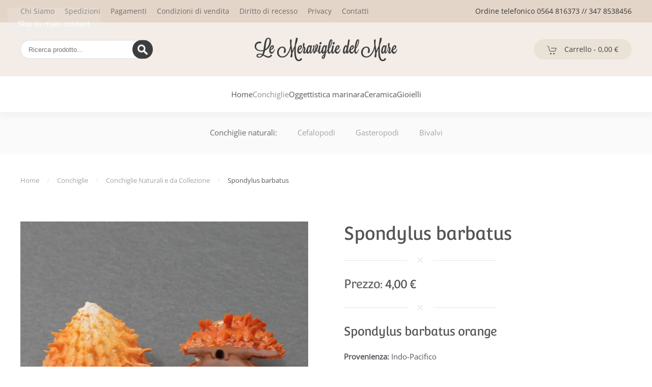

--- FILE ---
content_type: text/html; charset=utf-8
request_url: https://www.meravigliedelmare.com/conchiglie/conchiglie-naturali-e-da-collezione/spondylus-barbatus.html
body_size: 11057
content:
<!DOCTYPE html>
<html lang="it-it" dir="ltr">
    <head>
        <meta name="viewport" content="width=device-width, initial-scale=1">
        <link rel="icon" href="/images/favicon96.png" sizes="any">
                <link rel="apple-touch-icon" href="/images/favicon180.png">
        <meta charset="utf-8" />
	<base href="https://www.meravigliedelmare.com/conchiglie/conchiglie-naturali-e-da-collezione/spondylus-barbatus.html" />
	<meta name="title" content="Spondylus barbatus" />
	<meta name="robots" content="max-snippet:-1, max-image-preview:large, max-video-preview:-1" />
	<meta name="description" content="Spondylus barbatus Conchiglie Naturali e da Collezione " />
	<meta name="generator" content="Joomla! - Open Source Content Management" />
	<title>Conchiglie Naturali e da Collezione: Spondylus barbatus</title>
	<link href="https://www.meravigliedelmare.com/conchiglie/conchiglie-naturali-e-da-collezione/spondylus-barbatus.html" rel="canonical" />
	<link href="/components/com_virtuemart/assets/css/vm-ltr-common.css?vmver=b5fe543d" rel="stylesheet" />
	<link href="/components/com_virtuemart/assets/css/vm-ltr-site.css?vmver=b5fe543d" rel="stylesheet" />
	<link href="/components/com_virtuemart/assets/css/chosen.css?vmver=b5fe543d" rel="stylesheet" />
	<link href="/components/com_virtuemart/assets/css/jquery.fancybox-1.3.4.css?vmver=b5fe543d" rel="stylesheet" />
	<link href="//maxcdn.bootstrapcdn.com/font-awesome/4.3.0/css/font-awesome.min.css" rel="stylesheet" />
	<link href="/templates/yootheme/css/theme.10.css?1765450584" rel="stylesheet" />
	<link href="/plugins/system/vmuikitx_override/html_override/com_virtuemart/assets/css/vmuikit.css" rel="stylesheet" />
	<style>
.form-horizontal .control-label{width:250px; !important; }
	</style>
	<script type="application/json" class="joomla-script-options new">{"csrf.token":"fa3ed54fd1b5cc40cb117b79732c81dc","system.paths":{"root":"","base":""},"system.keepalive":{"interval":3600000,"uri":"\/component\/ajax\/?format=json"}}</script>
	<script src="/media/jui/js/jquery.min.js?901ec0623365698331b01f2fc2d86c68"></script>
	<script src="/media/jui/js/jquery-noconflict.js?901ec0623365698331b01f2fc2d86c68"></script>
	<script src="/media/jui/js/jquery-migrate.min.js?901ec0623365698331b01f2fc2d86c68"></script>
	<script src="/components/com_virtuemart/assets/js/jquery-ui.min.js?vmver=1.9.2"></script>
	<script src="/components/com_virtuemart/assets/js/jquery.ui.autocomplete.html.js"></script>
	<script src="/components/com_virtuemart/assets/js/jquery.noconflict.js" async></script>
	<script src="/components/com_virtuemart/assets/js/vmsite.js?vmver=b5fe543d"></script>
	<script src="/components/com_virtuemart/assets/js/chosen.jquery.min.js?vmver=b5fe543d"></script>
	<script src="/plugins/system/vmuikitx_override/html_override/com_virtuemart/assets/js/vmprices.js"></script>
	<script src="/components/com_virtuemart/assets/js/dynupdate.js?vmver=b5fe543d"></script>
	<script src="/components/com_virtuemart/assets/js/fancybox/jquery.fancybox-1.3.4.pack.js?vmver=1.3.4"></script>
	<script src="/media/system/js/core.js?901ec0623365698331b01f2fc2d86c68"></script>
	<!--[if lt IE 9]><script src="/media/system/js/polyfill.event.js?901ec0623365698331b01f2fc2d86c68"></script><![endif]-->
	<script src="/media/system/js/keepalive.js?901ec0623365698331b01f2fc2d86c68"></script>
	<script src="/modules/mod_virtuemart_cart/assets/js/update_cart.js?vmver=b5fe543d"></script>
	<script src="/templates/yootheme/packages/theme-analytics/app/analytics.min.js?4.5.32" defer></script>
	<script src="/templates/yootheme/vendor/assets/uikit/dist/js/uikit.min.js?4.5.32"></script>
	<script src="/templates/yootheme/vendor/assets/uikit/dist/js/uikit-icons-morgan-consulting.min.js?4.5.32"></script>
	<script src="/templates/yootheme/js/theme.js?4.5.32"></script>
	<script src="/plugins/system/vmuikitx_override/html_override/com_virtuemart/assets/js/customfields_fe.js"></script>
	<script src="/plugins/system/vmuikitx_override/html_override/com_virtuemart/assets/js/vmuikit.js"></script>
	<script src="/media/com_widgetkit/js/maps.js" defer></script>
	<script>
//<![CDATA[ 
if (typeof Virtuemart === "undefined"){
	var Virtuemart = {};}
var vmSiteurl = 'https://www.meravigliedelmare.com/' ;
Virtuemart.vmSiteurl = vmSiteurl;
var vmLang = '&lang=it';
Virtuemart.vmLang = vmLang; 
var vmLangTag = 'it';
Virtuemart.vmLangTag = vmLangTag;
var Itemid = '&Itemid=249';
Virtuemart.addtocart_popup = "1" ; 
var vmCartError = Virtuemart.vmCartError = "Si è verificato un errore durante l\'aggiornamento del carrello.";
var usefancy = true; //]]>

			     //<![CDATA[ 
						  window.showvmpopup = '';
						  window.addtocart_alerttype = '1';
		    	 //]]>
			     GOOGLE_MAPS_API_KEY = "AIzaSyAnGM635lRmDVIRkjChnW-cR8Dj6ebVMF8";
	</script>
	<script async src="https://www.googletagmanager.com/gtag/js?id=UA-3585128-68"></script>
<script>
  window.dataLayer = window.dataLayer || [];
  function gtag(){dataLayer.push(arguments);}
  gtag('js', new Date());

  gtag('config', 'UA-3585128-68');
  gtag('config', 'AW-980556819');
</script>





<script>
var checker = true;
var mutationObserver = new MutationObserver(function(mutations) {
  mutations.forEach(function(mutation) {
  if(mutation.target.innerText.includes(textMessage) &&
  mutation.type === 'attributes') {
  while(checker) {
  gtag('event', 'conversion', {
  'send_to': 'AW-980556819/xpKYCPzJspcBEJO4yNMD',
  'transaction_id': ''
  });
  checker = false;
  }
  mutationObserver.disconnect();
  }
  });
});

mutationObserver.observe(document.documentElement, {
  attributes: true,
  characterData: true,
  childList: true,
  subtree: true,
  attributeOldValue: true,
  characterDataOldValue: true
});

var textMessage = "Grazie per la preferenza";
</script>
	<style type="text/css">
 #vm_ajax_search_results2184 {margin-left:0px;margin-top:0px;} 
 .res_a_s.geniusGroove {
  border: none!important;
}  

#vm_ajax_search_results2184.res_a_s.geniusGroove {
width: 600px!important;
}

#vm_ajax_search_results2184 .GeniusCustomModuleDivWrapper {
  width: 183px;
}
#vm_ajax_search_results2184 .GeniusProductsMasterWrapperprblock .GeniusProductsMasterWrapper .innerGeniusDivResults {
  width: calc(100% - 203px);
}

</style> 
	<script type="text/javascript">
          var search_timer = new Array(); 
		  var search_has_focus = new Array(); 
		  var op_active_el = null;
		  var op_active_row = null;
          var op_active_row_n = parseInt("0");
		  var op_last_request = ""; 
          var op_process_cmd = "href"; 
		  var op_controller = ""; 
		  var op_lastquery = "";
		  var op_maxrows = 19; 
		  var op_lastinputid = "vm_ajax_search_search_str2184";
		  var op_currentlang = "it-IT";
		  var op_lastmyid = "184"; 
		  var op_ajaxurl = "https://www.meravigliedelmare.com/index.php?option=com_ajax&module=genius_vm_ajax_search_vm3&method=getGeniusVMSearchResults&format=raw&Itemid=249";
		  var op_savedtext = new Array(); 
	</script>
	<link rel="stylesheet" type="text/css" href="https://www.meravigliedelmare.com/modules/mod_genius_vm_ajax_search_vm3/css/genius_vm_ajax_search_vm3.css" media="all" />
	<script type="text/javascript" src="https://www.meravigliedelmare.com/modules/mod_genius_vm_ajax_search_vm3/js/vmajaxsearch.js"></script>
 
	<script type="text/javascript">
  /* <![CDATA[ */
  // global variable for js
  
   
   search_timer[184] = null; 
   search_has_focus[184] = false; 
   
   jQuery(document).ready(function() {
     //jQuery(document).keydown(function(event) { handleArrowKeys(event); }); 
     // document.onkeypress = function(e) { handleArrowKeys(e); };
     if (document.body != null)
	 {
	   var div = document.createElement('div'); 
	   div.setAttribute('id', "vm_ajax_search_results2184"); 
	   div.setAttribute('class', "res_a_s geniusGroove onlyNewsInGeniuscat noModuleItem"); 
	   div.setAttribute('style', "200px;");
	   document.body.appendChild(div);
	   
	   var div2bg = document.createElement('div'); 
	   div2bg.setAttribute('id', "Genius_vm_ajax_search_BG");
	   div2bg.setAttribute('style', "");
	   div2bg.setAttribute('onclick', "closethedamnajax(184);");
	   div2bg.setAttribute('class', "geniusbgol184");
	   document.body.appendChild(div2bg);
	 }
     //document.body.innerHTML += '<div class="searchwrapper"><div class="res_a_s" id="vm_ajax_search_results2184" style="z-index: 9990; width: 200px;">&nbsp;</div></div>';
   });
   /* ]]> */
   
   </script>
  <link rel="stylesheet" type="text/css" href="https://www.meravigliedelmare.com/modules/mod_genius_vm_ajax_search_vm3/js/jquery.mCustomScrollbar.css" media="all" /><script type="text/javascript" src="https://www.meravigliedelmare.com/modules/mod_genius_vm_ajax_search_vm3/js/jquery.mCustomScrollbar.concat.min.js"></script><script type="text/javascript">
    function doXSubmit(f, t_id)
    {
        valx = jQuery("#vm_ajax_search_search_str2"+t_id).val();
        //console.log("/component/search/?searchword="+valx+"&ordering=alpha&searchphrase=any&limit=1000&areas[0]=virtuemart");
        //document.location = "/component/search/?searchword="+valx+"&ordering=alpha&searchphrase=any&limit=1000&areas[0]=virtuemart";
        console.log("#");
        document.location = "#";

    }



function closethedamnajax() {
jQuery( ".GeniusAjaxModuleWrap a.GeniusCloseLinkModalPop" ).trigger( "click" );
jQuery("#Genius_vm_ajax_search_BG").hide();
}

jQuery( window ).resize(function() {
var eTop184 = jQuery("#vm_ajax_search_search_str2184").offset().top;
var eTopCalc184 = eTop184 + 40;
var eLeft184 = jQuery("#vm_ajax_search_search_str2184").offset().left;

jQuery("#vm_ajax_search_results2184").css({"top" : eTopCalc184 + "px", "left" : eLeft184 + "px"});

var ajaxwindowwidth184 = jQuery( "#vm_ajax_search_results2184" ).width();
var windowwidth = jQuery( window ).width();
if (ajaxwindowwidth184 >= windowwidth) {
jQuery("#vm_ajax_search_results2184").addClass( "ajaxframeismobile" );
} else {
jQuery("#vm_ajax_search_results2184").removeClass( "ajaxframeismobile" );
}
});



jQuery( document ).ready(function() {
var ajaxwindowwidth184 = jQuery( "#vm_ajax_search_results2184" ).width();
var windowwidth = jQuery( window ).width();
if (ajaxwindowwidth184 >= windowwidth) {
jQuery("#vm_ajax_search_results2184").addClass( "ajaxframeismobile" );
} else {
jQuery("#vm_ajax_search_results2184").removeClass( "ajaxframeismobile" );
}
});


</script>
	<style type="text/css">
 #vm_ajax_search_results2168 {margin-left:0px;margin-top:0px;} 
 .res_a_s.geniusGroove {
  border: none!important;
}  

#vm_ajax_search_results2168.res_a_s.geniusGroove {
width: 905px!important;
}

#vm_ajax_search_results2168 .GeniusCustomModuleDivWrapper {
  width: 183px;
}
#vm_ajax_search_results2168 .GeniusProductsMasterWrapperprblock .GeniusProductsMasterWrapper .innerGeniusDivResults {
  width: calc(100% - 203px);
}

</style> 
	<script type="text/javascript">
          var search_timer = new Array(); 
		  var search_has_focus = new Array(); 
		  var op_active_el = null;
		  var op_active_row = null;
          var op_active_row_n = parseInt("0");
		  var op_last_request = ""; 
          var op_process_cmd = "href"; 
		  var op_controller = ""; 
		  var op_lastquery = "";
		  var op_maxrows = 19; 
		  var op_lastinputid = "vm_ajax_search_search_str2168";
		  var op_currentlang = "it-IT";
		  var op_lastmyid = "168"; 
		  var op_ajaxurl = "https://www.meravigliedelmare.com/index.php?option=com_ajax&module=genius_vm_ajax_search_vm3&method=getGeniusVMSearchResults&format=raw&Itemid=249";
		  var op_savedtext = new Array(); 
	</script>
	<link rel="stylesheet" type="text/css" href="https://www.meravigliedelmare.com/modules/mod_genius_vm_ajax_search_vm3/css/genius_vm_ajax_search_vm3.css" media="all" />
	<script type="text/javascript" src="https://www.meravigliedelmare.com/modules/mod_genius_vm_ajax_search_vm3/js/vmajaxsearch.js"></script>
 
	<script type="text/javascript">
  /* <![CDATA[ */
  // global variable for js
  
   
   search_timer[168] = null; 
   search_has_focus[168] = false; 
   
   jQuery(document).ready(function() {
     //jQuery(document).keydown(function(event) { handleArrowKeys(event); }); 
     // document.onkeypress = function(e) { handleArrowKeys(e); };
     if (document.body != null)
	 {
	   var div = document.createElement('div'); 
	   div.setAttribute('id', "vm_ajax_search_results2168"); 
	   div.setAttribute('class', "res_a_s geniusGroove onlyNewsInGeniuscat noModuleItem"); 
	   div.setAttribute('style', "200px;");
	   document.body.appendChild(div);
	   
	   var div2bg = document.createElement('div'); 
	   div2bg.setAttribute('id', "Genius_vm_ajax_search_BG");
	   div2bg.setAttribute('style', "");
	   div2bg.setAttribute('onclick', "closethedamnajax(168);");
	   div2bg.setAttribute('class', "geniusbgol168");
	   document.body.appendChild(div2bg);
	 }
     //document.body.innerHTML += '<div class="searchwrapper"><div class="res_a_s" id="vm_ajax_search_results2168" style="z-index: 9990; width: 200px;">&nbsp;</div></div>';
   });
   /* ]]> */
   
   </script>
  <link rel="stylesheet" type="text/css" href="https://www.meravigliedelmare.com/modules/mod_genius_vm_ajax_search_vm3/js/jquery.mCustomScrollbar.css" media="all" /><script type="text/javascript" src="https://www.meravigliedelmare.com/modules/mod_genius_vm_ajax_search_vm3/js/jquery.mCustomScrollbar.concat.min.js"></script><script type="text/javascript">
    function doXSubmit(f, t_id)
    {
        valx = jQuery("#vm_ajax_search_search_str2"+t_id).val();
        //console.log("/component/search/?searchword="+valx+"&ordering=alpha&searchphrase=any&limit=1000&areas[0]=virtuemart");
        //document.location = "/component/search/?searchword="+valx+"&ordering=alpha&searchphrase=any&limit=1000&areas[0]=virtuemart";
        console.log("#");
        document.location = "#";

    }



function closethedamnajax() {
jQuery( ".GeniusAjaxModuleWrap a.GeniusCloseLinkModalPop" ).trigger( "click" );
jQuery("#Genius_vm_ajax_search_BG").hide();
}

jQuery( window ).resize(function() {
var eTop168 = jQuery("#vm_ajax_search_search_str2168").offset().top;
var eTopCalc168 = eTop168 + 40;
var eLeft168 = jQuery("#vm_ajax_search_search_str2168").offset().left;

jQuery("#vm_ajax_search_results2168").css({"top" : eTopCalc168 + "px", "left" : eLeft168 + "px"});

var ajaxwindowwidth168 = jQuery( "#vm_ajax_search_results2168" ).width();
var windowwidth = jQuery( window ).width();
if (ajaxwindowwidth168 >= windowwidth) {
jQuery("#vm_ajax_search_results2168").addClass( "ajaxframeismobile" );
} else {
jQuery("#vm_ajax_search_results2168").removeClass( "ajaxframeismobile" );
}
});



jQuery( document ).ready(function() {
var ajaxwindowwidth168 = jQuery( "#vm_ajax_search_results2168" ).width();
var windowwidth = jQuery( window ).width();
if (ajaxwindowwidth168 >= windowwidth) {
jQuery("#vm_ajax_search_results2168").addClass( "ajaxframeismobile" );
} else {
jQuery("#vm_ajax_search_results2168").removeClass( "ajaxframeismobile" );
}
});


</script>
	<script>window.yootheme ||= {}; var $theme = yootheme.theme = {"google_analytics":"G-R2TSDJNFS4","google_analytics_anonymize":"1","i18n":{"close":{"label":"Close"},"totop":{"label":"Back to top"},"marker":{"label":"Open"},"navbarToggleIcon":{"label":"Apri menu"},"paginationPrevious":{"label":"Previous page"},"paginationNext":{"label":"Pagina successiva"},"searchIcon":{"toggle":"Open Search","submit":"Submit Search"},"slider":{"next":"Next slide","previous":"Previous slide","slideX":"Slide %s","slideLabel":"%s of %s"},"slideshow":{"next":"Next slide","previous":"Previous slide","slideX":"Slide %s","slideLabel":"%s of %s"},"lightboxPanel":{"next":"Next slide","previous":"Previous slide","slideLabel":"%s of %s","close":"Close"}}};</script>
	<!-- Start: Dati strutturati di Google  -->
			
<script type="application/ld+json" data-type="gsd">
{
    "@context": "https://schema.org",
    "@type": "BreadcrumbList",
    "itemListElement": [
        {
            "@type": "ListItem",
            "position": 1,
            "name": "Vendita Conchiglie Online",
            "item": "https://www.meravigliedelmare.com/"
        },
        {
            "@type": "ListItem",
            "position": 2,
            "name": "Conchiglie Naturali e da Collezione",
            "item": "https://www.meravigliedelmare.com/conchiglie/conchiglie-naturali-e-da-collezione.html"
        },
        {
            "@type": "ListItem",
            "position": 3,
            "name": "Spondylus barbatus",
            "item": "https://www.meravigliedelmare.com/conchiglie/conchiglie-naturali-e-da-collezione/spondylus-barbatus.html"
        }
    ]
}
</script>
			<!-- End: Dati strutturati di Google  -->

    </head>
    <body class="">

        <div class="uk-hidden-visually uk-notification uk-notification-top-left uk-width-auto">
            <div class="uk-notification-message">
                <a href="#tm-main" class="uk-link-reset">Skip to main content</a>
            </div>
        </div>

        
        
        <div class="tm-page">

                        


<header class="tm-header-mobile uk-hidden@m">


        <div uk-sticky cls-active="uk-navbar-sticky" sel-target=".uk-navbar-container">
    
        <div class="uk-navbar-container">

            <div class="uk-container uk-container-expand">
                <nav class="uk-navbar" uk-navbar="{&quot;align&quot;:&quot;left&quot;,&quot;container&quot;:&quot;.tm-header-mobile &gt; [uk-sticky]&quot;,&quot;boundary&quot;:&quot;.tm-header-mobile .uk-navbar-container&quot;}">

                                        <div class="uk-navbar-left ">

                                                    <a href="https://www.meravigliedelmare.com/" aria-label="Torna alla Home" class="uk-logo uk-navbar-item">
    <picture>
<source type="image/webp" srcset="/templates/yootheme/cache/00/logo-br-0025c760.webp 250w, /templates/yootheme/cache/15/logo-br-15625d03.webp 396w, /templates/yootheme/cache/bb/logo-br-bb0acc92.webp 397w" sizes="(min-width: 250px) 250px">
<img alt loading="eager" src="/templates/yootheme/cache/b8/logo-br-b85a8413.png" width="250" height="41">
</picture></a>
                        
                        
                        
                    </div>
                    
                    
                                        <div class="uk-navbar-right">

                                                    
                        
                                                    <a uk-toggle href="#tm-dialog-mobile" class="uk-navbar-toggle">

        
        <div uk-navbar-toggle-icon></div>

        
    </a>
                        
                    </div>
                    
                </nav>
            </div>

        </div>

        </div>
    



    
        <div id="tm-dialog-mobile" class="uk-modal uk-modal-full" uk-modal>
        <div class="uk-modal-dialog uk-flex">

                        <button class="uk-modal-close-full uk-close-large" type="button" uk-close uk-toggle="cls: uk-modal-close-full uk-close-large uk-modal-close-default; mode: media; media: @s"></button>
            
            <div class="uk-modal-body uk-padding-large uk-margin-auto uk-flex uk-flex-column uk-box-sizing-content uk-width-auto@s" uk-height-viewport uk-toggle="{&quot;cls&quot;:&quot;uk-padding-large&quot;,&quot;mode&quot;:&quot;media&quot;,&quot;media&quot;:&quot;@s&quot;}">

                                <div class="uk-margin-auto-bottom">
                    
<div class="uk-grid uk-child-width-1-1" uk-grid>    <div>
<div class="uk-panel" id="module-menu-dialog-mobile">

    
    
<ul class="uk-nav uk-nav-default uk-nav-accordion" uk-nav="targets: &gt; .js-accordion">
    
	<li class="item-101"><a href="/" title="Home">Home</a></li>
	<li class="item-251 uk-active js-accordion uk-open uk-parent"><a href>Conchiglie <span uk-nav-parent-icon></span></a>
	<ul class="uk-nav-sub">

		<li class="item-255 uk-active"><a href="/conchiglie/conchiglie-naturali-e-da-collezione.html" title="Vendita online Conchiglie Naturali e da Collezione">Conchiglie Naturali e da Collezione</a></li>
		<li class="item-256"><a href="/conchiglie/conchiglie-lavorate.html" title="Vendita online Conchiglie Lavorate">Conchiglie Lavorate</a></li>
		<li class="item-257"><a href="/conchiglie/manufatti-di-conchiglie.html" title="Vendita online Manufatti di Conchiglie">Manufatti di Conchiglie</a></li>
		<li class="item-258"><a href="/conchiglie/stelle-marine.html" title="Vendita online Stelle e Ricci marini">Stelle e Ricci marini</a></li></ul></li>
	<li class="item-252 js-accordion uk-parent"><a href>Oggettistica marinara <span uk-nav-parent-icon></span></a>
	<ul class="uk-nav-sub">

		<li class="item-307"><a href="/oggettistica-marinara/barche.html">Barche</a></li>
		<li class="item-308"><a href="/oggettistica-marinara/bussole.html">Bussole</a></li>
		<li class="item-309"><a href="/oggettistica-marinara/fari-a-luce-elettrica.html">Fari a luce elettrica</a></li>
		<li class="item-320"><a href="/oggettistica-marinara/fari-in-legno.html">Fari in legno</a></li>
		<li class="item-321"><a href="/oggettistica-marinara/fari-portacandela.html">Fari portacandela</a></li>
		<li class="item-310"><a href="/oggettistica-marinara/gabbiani.html">Gabbiani</a></li>
		<li class="item-311"><a href="/oggettistica-marinara/lampade.html">Lampade</a></li>
		<li class="item-322"><a href="/oggettistica-marinara/lanterne.html">Lanterne</a></li>
		<li class="item-312"><a href="/oggettistica-marinara/marinai.html">Marinai</a></li>
		<li class="item-313"><a href="/oggettistica-marinara/oggettistica-marinara-in-legno-e-ottone.html">Oggettistica marinara in legno e ottone</a></li>
		<li class="item-314"><a href="/oggettistica-marinara/oggettistica-varia.html">Oggettistica varia</a></li>
		<li class="item-315"><a href="/oggettistica-marinara/portacandela.html" title="Portacandela">Portacandela</a></li>
		<li class="item-316"><a href="/oggettistica-marinara/portachiavi.html">Portachiavi</a></li>
		<li class="item-317"><a href="/oggettistica-marinara/portafoto.html">Portafoto</a></li>
		<li class="item-318"><a href="/oggettistica-marinara/quadri.html">Quadri</a></li>
		<li class="item-319"><a href="/oggettistica-marinara/velieri-in-bottiglia.html">Velieri in bottiglia</a></li></ul></li>
	<li class="item-253 js-accordion uk-parent"><a href>Ceramica <span uk-nav-parent-icon></span></a>
	<ul class="uk-nav-sub">

		<li class="item-304"><a href="/ceramica/pesci.html">Pesci</a></li>
		<li class="item-305"><a href="/ceramica/piatti-e-vassoi.html">Piatti e vassoi</a></li>
		<li class="item-306"><a href="/ceramica/rose-dei-venti.html">Rose dei venti e Mattonelle</a></li></ul></li>
	<li class="item-254 js-accordion uk-parent"><a href>Gioielli <span uk-nav-parent-icon></span></a>
	<ul class="uk-nav-sub">

		<li class="item-299"><a href="/gioielli/anelli.html">Anelli</a></li>
		<li class="item-300"><a href="/gioielli/bracciali.html">Bracciali</a></li>
		<li class="item-301"><a href="/gioielli/collane.html">Collane</a></li>
		<li class="item-302"><a href="/gioielli/orecchini.html">Orecchini</a></li>
		<li class="item-303"><a href="/gioielli/pendenti.html">Pendenti</a></li></ul></li></ul>

</div>
</div>    <div>
<div class="uk-panel ajax_srch" id="module-168">

    
    
<div class="GeniusAjaxInputMaster templatestyledefault">

<form name="pp_search168" id="pp_search2.168" action="/component/virtuemart/results,1-12.html?search=true&amp;Itemid=249" method="get">
<div class="afterspecialdiv">
<input placeholder="Ricerca prodotto..." class="inputbox" maxlength="30" size="30" id="vm_ajax_search_search_str2168" name="keyword" type="text" value="" autocomplete="off" onfocus="javascript:search_vm_ajax_live(this, '20', 'it-IT', '168', 'https://www.meravigliedelmare.com/index.php?option=com_ajax&module=genius_vm_ajax_search_vm3&method=getGeniusVMSearchResults&format=raw&Itemid=249', 'dark-thin', '120', '0', '#f9f5f2', '905');" onkeyup="javascript:search_vm_ajax_live(this, '20', 'it-IT', '168', 'https://www.meravigliedelmare.com/index.php?option=com_ajax&module=genius_vm_ajax_search_vm3&method=getGeniusVMSearchResults&format=raw&Itemid=249', 'dark-thin', '120', '0', '#f9f5f2', '905');"/>
<input class="genius-search-submit" type="submit" value="">
<div class="searchabsolutegeniusclick"></div>
<div class="searchabsolutegeniusclick coverbggeniussrch"><span class="fa fa-search"></span></div>
</div>

<input type="hidden" id="saved_vm_ajax_search_search_str2168" value="Cerca nel negozio" />

<input type="hidden" name="option" value="com_virtuemart" />
<input type="hidden" name="page" value="shop.browse" />
<input type="hidden" name="search" value="true" />
<input type="hidden" name="view" value="category" />
<input type="hidden" name="limitstart" value="0" />
		
</form>
</div>
</div>
</div>    <div>
<div class="uk-panel" id="module-189">

    
    <input type="hidden" name="titlecount_cart" id="titlecount_cart" value="0"/>  <script> 
jQuery(document).ready(function(){
radiusval = jQuery('#showcartbtn').css('border-bottom-right-radius');

jQuery('#showcartbtn').css('border-bottom-left-radius', radiusval);
jQuery('#showcartbtn').css('border-top-left-radius', radiusval);

});
</script>
  <!-- Virtuemart 2 Ajax Card -->
<div class="vmCartModule_boundry boundary-align vmCartModule uk-width-1-1 uk-text-left  " id="vmCartModule037">
    <div class="hiddencontainer" style=" display: none; ">
    <div class="containerdiv uk-width-1-1 uk-float-left">
            <div class="prices uk-float-right"></div>
            <div class="product_row uk-float-left"> <span class="quantity"></span>&nbsp;x&nbsp;<span class="product_name"></span> </div>
      <div class="product_attributes"></div>
    </div>
  </div>
  <div class="uk-content">
    <div class="uk-content">
      <div class="">
                <a class="uk-button uk-button-primary " href="#cartmodal"   uk-toggle> <span uk-icon="icon: cart" class="uk-margin-small-right"></span> Carrello                - <span class="total" > 0,00 € </span>
                </a>
        <div id="cartmodal" class="vmCartModule_container" uk-modal>
          <div class="uk-modal-dialog">
            <button class="uk-modal-close-default" type="button" uk-close></button>
            <div class="uk-modal-header">
              <h2 class="uk-modal-title">Carrello</h2>
            </div>
            <div class="uk-modal-body">
              <div class="vm_cart_products" uk-margin>
                <h4 class="uk-margin-remove">Carrello vuoto</h4>
				  </div>
				</div>
				<div class="uk-modal-footer uk-text-right">
				  <button class="uk-button uk-button-default uk-modal-close" type="button">chiudi</button>
				  <a id="showcartbtn" class="uk-button uk-button-primary" href="/carrello.html"><span uk-icon="icon: cart" class="uk-margin-small-right"></span>Mostra il carrello</a>				</div>
			  </div>
			</div>
		   
          <!-- dropdown grid end --> 
        </div>
      </div>
    </div>

      <div style="clear:both;"></div>
  <noscript>
  Attendere prego  </noscript>
</div>

</div>
</div>    <div>
<div class="uk-panel" id="module-190">

    
    
<ul class="uk-nav uk-nav-default">
    
	<li class="item-259"><a href="/chi-siamo.html" title="Chi Siamo">Chi Siamo</a></li>
	<li class="item-260"><a href="/modalita-di-spedizione.html">Spedizioni</a></li>
	<li class="item-261"><a href="/metodi-di-pagamento.html">Pagamenti</a></li>
	<li class="item-340"><a href="/condizioni-di-vendita.html">Condizioni di vendita</a></li>
	<li class="item-108"><a href="/diritto-di-recesso.html">Diritto di recesso</a></li>
	<li class="item-109"><a href="https://www.iubenda.com/privacy-policy/52638853" target="_blank" title="Privacy Policy">Privacy</a></li>
	<li class="item-341"><a href="/contatti.html">Contatti</a></li></ul>

</div>
</div></div>
                </div>
                
                
            </div>

        </div>
    </div>
    
    

</header>


<div class="tm-toolbar tm-toolbar-default uk-visible@m">
    <div class="uk-container uk-flex uk-flex-middle uk-container-large">

                <div>
            <div class="uk-grid-medium uk-child-width-auto uk-flex-middle" uk-grid="margin: uk-margin-small-top">

                                <div>
<div class="uk-panel" id="module-61">

    
    
<ul class="uk-subnav" uk-dropnav="{&quot;boundary&quot;:&quot;false&quot;,&quot;container&quot;:&quot;body&quot;}">
    
	<li class="item-259"><a href="/chi-siamo.html" title="Chi Siamo">Chi Siamo</a></li>
	<li class="item-260"><a href="/modalita-di-spedizione.html">Spedizioni</a></li>
	<li class="item-261"><a href="/metodi-di-pagamento.html">Pagamenti</a></li>
	<li class="item-340"><a href="/condizioni-di-vendita.html">Condizioni di vendita</a></li>
	<li class="item-108"><a href="/diritto-di-recesso.html">Diritto di recesso</a></li>
	<li class="item-109"><a href="https://www.iubenda.com/privacy-policy/52638853" target="_blank" title="Privacy Policy">Privacy</a></li>
	<li class="item-341"><a href="/contatti.html">Contatti</a></li></ul>

</div>
</div>
                
                
            </div>
        </div>
        
                <div class="uk-margin-auto-left">
            <div class="uk-grid-medium uk-child-width-auto uk-flex-middle" uk-grid="margin: uk-margin-small-top">
                <div>
<div class="uk-panel" id="module-180">

    
    
<div class="uk-margin-remove-last-child custom" ><div style="color: #373736;">Ordine telefonico 0564 816373 // 347 8538456</div></div>

</div>
</div>
            </div>
        </div>
        
    </div>
</div>

<header class="tm-header uk-visible@m">





        <div class="tm-headerbar-default tm-headerbar tm-headerbar-top">
        <div class="uk-container uk-container-large">
            <div class="uk-position-relative uk-flex uk-flex-center uk-flex-middle">

                                <div class="uk-position-center-left uk-position-z-index-high">
                    
<div class="uk-panel ajax_srchr" id="module-184">

    
    
<div class="GeniusAjaxInputMaster templatestyledefault">

<form name="pp_search184" id="pp_search2.184" action="/component/virtuemart/results,1-12.html?search=true&amp;Itemid=249" method="get">
<div class="afterspecialdiv">
<input placeholder="Ricerca prodotto..." class="inputbox" maxlength="30" size="30" id="vm_ajax_search_search_str2184" name="keyword" type="text" value="" autocomplete="off" onfocus="javascript:search_vm_ajax_live(this, '20', 'it-IT', '184', 'https://www.meravigliedelmare.com/index.php?option=com_ajax&module=genius_vm_ajax_search_vm3&method=getGeniusVMSearchResults&format=raw&Itemid=249', 'dark-thin', '120', '0', '#f9f5f2', '600');" onkeyup="javascript:search_vm_ajax_live(this, '20', 'it-IT', '184', 'https://www.meravigliedelmare.com/index.php?option=com_ajax&module=genius_vm_ajax_search_vm3&method=getGeniusVMSearchResults&format=raw&Itemid=249', 'dark-thin', '120', '0', '#f9f5f2', '600');"/>
<input class="genius-search-submit" type="submit" value="">
<div class="searchabsolutegeniusclick"></div>
<div class="searchabsolutegeniusclick coverbggeniussrch"><span class="fa fa-search"></span></div>
</div>

<input type="hidden" id="saved_vm_ajax_search_search_str2184" value="Cerca nel negozio" />

<input type="hidden" name="option" value="com_virtuemart" />
<input type="hidden" name="page" value="shop.browse" />
<input type="hidden" name="search" value="true" />
<input type="hidden" name="view" value="category" />
<input type="hidden" name="limitstart" value="0" />
		
</form>
</div>
</div>

                </div>
                
                                <a href="https://www.meravigliedelmare.com/" aria-label="Torna alla Home" class="uk-logo">
    <picture>
<source type="image/webp" srcset="/templates/yootheme/cache/fc/logo-br-fc2bb56c.webp 280w, /templates/yootheme/cache/3c/logo-br-3caae9f1.webp 395w, /templates/yootheme/cache/15/logo-br-15625d03.webp 396w" sizes="(min-width: 280px) 280px">
<img alt loading="eager" src="/templates/yootheme/cache/44/logo-br-4454f61f.png" width="280" height="46">
</picture></a>
                
                                <div class="uk-position-center-right uk-position-z-index-high">
                    
<div class="uk-panel" id="module-188">

    
    <input type="hidden" name="titlecount_cart" id="titlecount_cart" value="0"/>  <script> 
jQuery(document).ready(function(){
radiusval = jQuery('#showcartbtn').css('border-bottom-right-radius');

jQuery('#showcartbtn').css('border-bottom-left-radius', radiusval);
jQuery('#showcartbtn').css('border-top-left-radius', radiusval);

});
</script>
  <!-- Virtuemart 2 Ajax Card -->
<div class="vmCartModule_boundry boundary-align vmCartModule uk-width-1-1 uk-text-left  " id="vmCartModule541">
    <div class="hiddencontainer" style=" display: none; ">
    <div class="containerdiv uk-width-1-1 uk-float-left">
            <div class="prices uk-float-right"></div>
            <div class="product_row uk-float-left"> <span class="quantity"></span>&nbsp;x&nbsp;<span class="product_name"></span> </div>
      <div class="product_attributes"></div>
    </div>
  </div>
  <div class="uk-content">
    <div class="uk-content">
      <div class="">
                <a class="uk-button uk-button-primary " href="#cartmodal"   uk-toggle> <span uk-icon="icon: cart" class="uk-margin-small-right"></span> Carrello                - <span class="total" > 0,00 € </span>
                </a>
        <div id="cartmodal" class="vmCartModule_container" uk-modal>
          <div class="uk-modal-dialog">
            <button class="uk-modal-close-default" type="button" uk-close></button>
            <div class="uk-modal-header">
              <h2 class="uk-modal-title">Carrello</h2>
            </div>
            <div class="uk-modal-body">
              <div class="vm_cart_products" uk-margin>
                <h4 class="uk-margin-remove">Carrello vuoto</h4>
				  </div>
				</div>
				<div class="uk-modal-footer uk-text-right">
				  <button class="uk-button uk-button-default uk-modal-close" type="button">chiudi</button>
				  <a id="showcartbtn" class="uk-button uk-button-primary" href="/carrello.html"><span uk-icon="icon: cart" class="uk-margin-small-right"></span>Mostra il carrello</a>				</div>
			  </div>
			</div>
		   
          <!-- dropdown grid end --> 
        </div>
      </div>
    </div>

      <div style="clear:both;"></div>
  <noscript>
  Attendere prego  </noscript>
</div>

</div>

                </div>
                
            </div>
        </div>
    </div>
    
    
                <div uk-sticky media="@m" cls-active="uk-navbar-sticky" sel-target=".uk-navbar-container">
        
            <div class="uk-navbar-container">

                <div class="uk-container uk-container-large">
                    <nav class="uk-navbar" uk-navbar="{&quot;align&quot;:&quot;left&quot;,&quot;container&quot;:&quot;.tm-header &gt; [uk-sticky]&quot;,&quot;boundary&quot;:&quot;.tm-header .uk-navbar-container&quot;}">

                        <div class="uk-navbar-center">
                            
<ul class="uk-navbar-nav">
    
	<li class="item-101"><a href="/" title="Home">Home</a></li>
	<li class="item-251 uk-active uk-parent"><a role="button">Conchiglie</a>
	<div class="uk-drop uk-navbar-dropdown" mode="hover" pos="bottom-left"><div><ul class="uk-nav uk-navbar-dropdown-nav">

		<li class="item-255 uk-active"><a href="/conchiglie/conchiglie-naturali-e-da-collezione.html" title="Vendita online Conchiglie Naturali e da Collezione">Conchiglie Naturali e da Collezione</a></li>
		<li class="item-256"><a href="/conchiglie/conchiglie-lavorate.html" title="Vendita online Conchiglie Lavorate">Conchiglie Lavorate</a></li>
		<li class="item-257"><a href="/conchiglie/manufatti-di-conchiglie.html" title="Vendita online Manufatti di Conchiglie">Manufatti di Conchiglie</a></li>
		<li class="item-258"><a href="/conchiglie/stelle-marine.html" title="Vendita online Stelle e Ricci marini">Stelle e Ricci marini</a></li></ul></div></div></li>
	<li class="item-252 uk-parent"><a role="button">Oggettistica marinara</a>
	<div class="uk-drop uk-navbar-dropdown uk-navbar-dropdown-width-3" mode="hover" pos="bottom-left"><div class="uk-drop-grid uk-child-width-1-3" uk-grid><div><ul class="uk-nav uk-navbar-dropdown-nav">

		<li class="item-307"><a href="/oggettistica-marinara/barche.html">Barche</a></li>
		<li class="item-308"><a href="/oggettistica-marinara/bussole.html">Bussole</a></li>
		<li class="item-309"><a href="/oggettistica-marinara/fari-a-luce-elettrica.html">Fari a luce elettrica</a></li>
		<li class="item-320"><a href="/oggettistica-marinara/fari-in-legno.html">Fari in legno</a></li>
		<li class="item-321"><a href="/oggettistica-marinara/fari-portacandela.html">Fari portacandela</a></li>
		<li class="item-310"><a href="/oggettistica-marinara/gabbiani.html">Gabbiani</a></li></ul></div><div><ul class="uk-nav uk-navbar-dropdown-nav">

		<li class="item-311"><a href="/oggettistica-marinara/lampade.html">Lampade</a></li>
		<li class="item-322"><a href="/oggettistica-marinara/lanterne.html">Lanterne</a></li>
		<li class="item-312"><a href="/oggettistica-marinara/marinai.html">Marinai</a></li>
		<li class="item-313"><a href="/oggettistica-marinara/oggettistica-marinara-in-legno-e-ottone.html">Oggettistica marinara in legno e ottone</a></li>
		<li class="item-314"><a href="/oggettistica-marinara/oggettistica-varia.html">Oggettistica varia</a></li></ul></div><div><ul class="uk-nav uk-navbar-dropdown-nav">

		<li class="item-315"><a href="/oggettistica-marinara/portacandela.html" title="Portacandela">Portacandela</a></li>
		<li class="item-316"><a href="/oggettistica-marinara/portachiavi.html">Portachiavi</a></li>
		<li class="item-317"><a href="/oggettistica-marinara/portafoto.html">Portafoto</a></li>
		<li class="item-318"><a href="/oggettistica-marinara/quadri.html">Quadri</a></li>
		<li class="item-319"><a href="/oggettistica-marinara/velieri-in-bottiglia.html">Velieri in bottiglia</a></li></ul></div></div></div></li>
	<li class="item-253 uk-parent"><a role="button">Ceramica</a>
	<div class="uk-drop uk-navbar-dropdown" mode="hover" pos="bottom-left"><div><ul class="uk-nav uk-navbar-dropdown-nav">

		<li class="item-304"><a href="/ceramica/pesci.html">Pesci</a></li>
		<li class="item-305"><a href="/ceramica/piatti-e-vassoi.html">Piatti e vassoi</a></li>
		<li class="item-306"><a href="/ceramica/rose-dei-venti.html">Rose dei venti e Mattonelle</a></li></ul></div></div></li>
	<li class="item-254 uk-parent"><a role="button">Gioielli</a>
	<div class="uk-drop uk-navbar-dropdown" mode="hover" pos="bottom-left"><div><ul class="uk-nav uk-navbar-dropdown-nav">

		<li class="item-299"><a href="/gioielli/anelli.html">Anelli</a></li>
		<li class="item-300"><a href="/gioielli/bracciali.html">Bracciali</a></li>
		<li class="item-301"><a href="/gioielli/collane.html">Collane</a></li>
		<li class="item-302"><a href="/gioielli/orecchini.html">Orecchini</a></li>
		<li class="item-303"><a href="/gioielli/pendenti.html">Pendenti</a></li></ul></div></div></li></ul>

                        </div>

                    </nav>
                </div>

            </div>

                </div>
        
    





</header>

            
            <div id="module-179" class="builder"><!-- Builder #module-179 -->
<div class="uk-visible@m uk-section-muted uk-section uk-section-xsmall">
    
        
        
        
            
                                <div class="uk-container uk-container-large">                
                    <div class="uk-visible@m uk-grid tm-grid-expand uk-child-width-1-1 uk-grid-margin">
<div class="uk-width-1-1 uk-visible@m">
    
        
            
            
            
                
                    
<div class="uk-text-center uk-visible@m">
    <ul class="uk-margin-remove-bottom uk-tab uk-flex-center" uk-margin>        <li class="el-item ">
    <a class="el-content uk-disabled"><span style="color:#666">Conchiglie naturali:</span></a>
</li>
        <li class="el-item ">
    <a class="el-link" href="/conchiglie/conchiglie-naturali-e-da-collezione/cefalopodi.html">Cefalopodi</a></li>
        <li class="el-item ">
    <a class="el-link" href="/conchiglie/conchiglie-naturali-e-da-collezione/gasteropodi.html">Gasteropodi</a></li>
        <li class="el-item ">
    <a class="el-link" href="/conchiglie/conchiglie-naturali-e-da-collezione/bivalvi.html">Bivalvi</a></li>
        </ul>
</div>
                
            
        
    
</div></div>
                                </div>                
            
        
    
</div></div>

            <main id="tm-main" >

                
                <div id="system-message-container" data-messages="[]">
</div>

                <div class="productdetails-view productdetails product-container" itemscope itemtype="http://schema.org/Product"><!-- Builder #template--DkQm_41 --><style class="uk-margin-remove-adjacent">#template--DkQm_41\#0 .uk-card-primary{background-color:#fff !important; padding:0 !important;}#template--DkQm_41\#0 .uk-button-primary{border:0px solid #373736 !important; background-color:#F4EDE7; color:#373736;}#template--DkQm_41\#0 .uk-button-primary:hover{border:0px solid #373736 !important; background-color:#dfd8cd;}#template--DkQm_41\#0 .uk-icon{color:#373736 !important; padding:0 !important; padding-left:5px !important;}#template--DkQm_41\#0 .uk-icon:hover{color:#fff !important; padding:0 !important; padding-left:5px !important;}#template--DkQm_41\#0 .quantity-input{color:#373736 !important; font-size:18px !important;}</style>
<div class="uk-section-default uk-section uk-padding-remove-vertical">
    
        
        
        
            
                                <div class="uk-container uk-container-large">                
                    <div class="uk-grid tm-grid-expand uk-child-width-1-1 uk-grid-margin">
<div class="uk-width-1-1">
    
        
            
            
            
                
                    
                
            
        
    
</div></div><div class="uk-visible@l uk-grid tm-grid-expand uk-child-width-1-1 uk-grid-margin">
<div class="uk-width-1-1 uk-visible@l">
    
        
            
            
            
                
                    

<nav aria-label="Breadcrumb" class="uk-visible@l">
    <ul class="uk-breadcrumb uk-margin-remove-bottom" vocab="https://schema.org/" typeof="BreadcrumbList">
    
            <li property="itemListElement" typeof="ListItem">            <a href="/" property="item" typeof="WebPage"><span property="name">Home</span></a>
            <meta property="position" content="1">
            </li>    
            <li class="uk-disabled">
            <span>Conchiglie</span>
            </li>    
            <li property="itemListElement" typeof="ListItem">            <a href="/conchiglie/conchiglie-naturali-e-da-collezione.html" property="item" typeof="WebPage"><span property="name">Conchiglie Naturali e da Collezione</span></a>
            <meta property="position" content="2">
            </li>    
            <li property="itemListElement" typeof="ListItem">            <span property="name" aria-current="page">Spondylus barbatus</span>            <meta property="position" content="3">
            </li>    
    </ul>
</nav>

                
            
        
    
</div></div><div class="uk-grid tm-grid-expand uk-grid-column-large uk-margin-large" uk-grid>
<div class="uk-width-1-2@m">
    
        
            
            
            
                
                    
<div class="uk-margin uk-text-left">
    
        <div class="uk-grid uk-child-width-auto uk-child-width-auto@m uk-grid-small" uk-lightbox="toggle: a[data-type];">                <div>
<div class="el-item uk-light">
        <a class="uk-flex-1 uk-transition-toggle uk-inline-clip uk-link-toggle" href="/images/stories/virtuemart/product/Spondylus%20barbatus.jpg" data-type="image">    
        
            
<picture>
<source type="image/webp" srcset="/templates/yootheme/cache/9b/Spondylus%20barbatus-9b068bf5.webp 768w, /templates/yootheme/cache/61/Spondylus%20barbatus-615dda14.webp 800w" sizes="(min-width: 800px) 800px">
<img src="/templates/yootheme/cache/72/Spondylus%20barbatus-72f65bac.jpeg" width="800" height="800" alt loading="lazy" class="el-image uk-transition-scale-up uk-transition-opaque">
</picture>

            
            
            
        
        </a>    
</div></div>                </div>
    
</div>
                
            
        
    
</div>
<div class="uk-width-1-2@m">
    
        
            
            
            
                
                    
<h1 class="uk-h2 uk-margin-remove-vertical uk-width-xlarge">        Spondylus barbatus    </h1><hr class="uk-divider-icon uk-width-medium">
<div class="uk-h3 uk-margin">        <span style="color:#666">Prezzo: </span><span class="productPrice156" ><span class="PricesalesPrice">4,00 €</span></span>    </div><hr class="uk-divider-icon uk-width-medium"><div class="uk-panel uk-margin"><h3>Spondylus barbatus orange</h3>
<p><strong>Provenienza:</strong> Indo-Pacifico</p>
<p><strong>Dimensioni:</strong> cm. 7-9 circa</p>
<p>Le conchiglie essendo un "prodotto" della natura hanno forme, colori e dimensioni a volte molto diverse una dall'altra. Quella riprodotta nella foto non necessariamente sarà la conchiglia che vi sarà inviata. Invieremo comunque sempre quelle con la qualità migliore.</p></div><div class="uk-panel uk-margin-medium" id="template--DkQm_41#0"><div class="addtocart-area uk-margin-small-bottom "><form id="productfrom156_721" method="post" class="product uk-form js-recalculate" action="/conchiglie/conchiglie-naturali-e-da-collezione.html">
<div class="vmuikit_notifyme  uk-margin-small-top uk-margin-small-bottom uk-card uk-card-body  uk-card-primary  uk-card-small uk-float-left uk-width-1-1"> <a id="notify_me" class="uk-button uk-button-primary uk-width-1-1" href="/shop/spondylus-barbatus/notify.html"> <span uk-icon="icon: question" class="uk-margin-small-right"></span> <span>Avvisami quando sarà disponibile</span> </a> </div>
<input type="hidden" class="pname" value="Spondylus barbatus"/><input type="hidden" name="option" value="com_virtuemart"/><input type="hidden" name="view" value="cart"/><noscript><input type="hidden" name="task" value="add"/></noscript><input type="hidden" name="virtuemart_product_id[]" value="156"/><input type="hidden" name="virtuemart_category_id[]" value="2"/><script   id="updateChosen-js" type="text/javascript" >//<![CDATA[ 
if (typeof Virtuemart === "undefined")
	var Virtuemart = {};
	Virtuemart.updateChosenDropdownLayout = function() {
		var vm2string = {editImage: 'edit image',select_all_text: 'Seleziona tutto',select_some_options_text: 'Disponibile per tutte '};
		jQuery("select.vm-chzn-select").chosen({enable_select_all: true,select_all_text : vm2string.select_all_text,select_some_options_text:vm2string.select_some_options_text,disable_search_threshold: 5});
		//console.log("updateChosenDropdownLayout");
	}
	jQuery(document).ready( function() {
		Virtuemart.updateChosenDropdownLayout($);
	}); //]]>
</script><script   id="updDynamicListeners-js" type="text/javascript" >//<![CDATA[ 
jQuery(document).ready(function() { // GALT: Start listening for dynamic content update.
	// If template is aware of dynamic update and provided a variable let's
	// set-up the event listeners.
	//if (Virtuemart.container)
		Virtuemart.updateDynamicUpdateListeners();

}); //]]>
</script><script   id="ready.vmprices-js" type="text/javascript" >//<![CDATA[ 
jQuery(document).ready(function($) {

		Virtuemart.product($("form.product"));
}); //]]>
</script><script   id="ajaxContent-js" type="text/javascript" >//<![CDATA[ 
Virtuemart.container = jQuery('.productdetails-view');
	Virtuemart.containerSelector = '.productdetails-view'; //]]>
</script></form></div><div class="uk-clearfix"></div></div>
                
            
        
    
</div></div><div class="uk-grid tm-grid-expand uk-child-width-1-1 uk-margin">
<div class="uk-width-1-1@m">
    
        
            
            
            
                
                    <hr class="uk-margin-xlarge">
                
            
        
    
</div></div>
                                </div>                
            
        
    
</div></div>

                
            </main>

            

                        <footer>
                <!-- Builder #footer -->
<div class="tm-footer uk-section-secondary uk-section">
    
        
        
        
            
                                <div class="uk-container uk-container-large">                
                    <div class="uk-grid tm-grid-expand uk-grid-row-large uk-grid-margin-large" uk-grid>
<div class="uk-width-1-2@s uk-width-1-4@l">
    
        
            
            
            
                
                    
<div class="uk-margin">
        <picture>
<source type="image/webp" srcset="/templates/yootheme/cache/9a/logo-br-9a09f9a0.webp 399w, /templates/yootheme/cache/d2/logo-br-d21adc56.webp 400w" sizes="(min-width: 400px) 400px">
<img src="/templates/yootheme/cache/e3/logo-br-e3994cea.png" width="400" height="65" class="el-image" alt loading="lazy">
</picture>    
    
</div><div class="uk-panel uk-margin">di Fanciulli Mario<br>  P.IVA 01314130533</div>
<ul class="uk-list uk-list-divider uk-text-left">
    
    
                <li class="el-item">            <div class="el-content uk-panel"><a href="https://www.iubenda.com/privacy-policy/52638853" target="_blank" class="el-link uk-link-text uk-margin-remove-last-child">Privacy e Cookies </a></div>        </li>                <li class="el-item">            <div class="el-content uk-panel"><a href="/sitemap.html" class="el-link uk-link-text uk-margin-remove-last-child">Sitemap HTML</a></div>        </li>                <li class="el-item">            <div class="el-content uk-panel"><a href="https://www.meravigliedelmare.com/new/index.php?option=com_jmap&amp;view=sitemap&amp;format=xml" target="_blank" class="el-link uk-link-text uk-margin-remove-last-child">Sitemap XML</a></div>        </li>                <li class="el-item">            <div class="el-content uk-panel"><a href="https://www.meravigliedelmare.com/new/index.php?option=com_jmap&amp;view=sitemap&amp;format=images" target="_blank" class="el-link uk-link-text uk-margin-remove-last-child">Sitemap images</a></div>        </li>        
    
    
</ul>
                
            
        
    
</div>
<div class="uk-width-1-2@s uk-width-1-4@l uk-hidden@m">
    
        
            
            
            
                
                    
<div class="uk-h3 uk-text-left@s uk-text-center uk-hidden@m">        Informazioni    </div>
<ul class="uk-list uk-list-divider uk-hidden@m">
    
    
                <li class="el-item">            <div class="el-content uk-panel"><a href="/chi-siamo.html" class="el-link uk-margin-remove-last-child">Chi Siamo</a></div>        </li>                <li class="el-item">            <div class="el-content uk-panel"><a href="/modalita-di-spedizione.html" class="el-link uk-margin-remove-last-child">Spedizioni</a></div>        </li>                <li class="el-item">            <div class="el-content uk-panel"><a href="/metodi-di-pagamento.html" class="el-link uk-margin-remove-last-child">Metodi di pagamento</a></div>        </li>                <li class="el-item">            <div class="el-content uk-panel"><a href="/condizioni-di-vendita.html" class="el-link uk-margin-remove-last-child">Condizioni di vendita</a></div>        </li>                <li class="el-item">            <div class="el-content uk-panel"><a href="/diritto-di-recesso.html" class="el-link uk-margin-remove-last-child">Diritto di recesso</a></div>        </li>                <li class="el-item">            <div class="el-content uk-panel"><a href="/contatti.html" class="el-link uk-margin-remove-last-child">Contatti</a></div>        </li>        
    
    
</ul>
                
            
        
    
</div>
<div class="uk-width-1-2@s uk-width-1-4@l">
    
        
            
            
            
                
                    
<div class="uk-h3 uk-text-left@s uk-text-center">        Contatti    </div>
<ul class="uk-list uk-list-divider uk-text-left">
    
    
                <li class="el-item">            <div class="el-content uk-panel"><p>Via del Molo, 13<br>Porto S. Stefano, 58019<br>Monte Argentario (GR) ITALY</p></div>        </li>                <li class="el-item">            
        <a href="mailto:info@meravigliedelmare.com" class="uk-link-toggle">    
        <div class="uk-grid uk-grid-small uk-child-width-expand uk-flex-nowrap uk-flex-middle">            <div class="uk-width-auto uk-link-text"><span class="el-image" uk-icon="icon: mail;"></span></div>            <div>
                <div class="el-content uk-panel"><span class="uk-link-text uk-margin-remove-last-child"><p>info@meravigliedelmare.com</p></span></div>            </div>
        </div>
        </a>    
        </li>                <li class="el-item">            
        <a href="tel:+390564816373" class="uk-link-toggle">    
        <div class="uk-grid uk-grid-small uk-child-width-expand uk-flex-nowrap uk-flex-middle">            <div class="uk-width-auto uk-link-text"><span class="el-image" uk-icon="icon: receiver;"></span></div>            <div>
                <div class="el-content uk-panel"><span class="uk-link-text uk-margin-remove-last-child">0564 816373</span></div>            </div>
        </div>
        </a>    
        </li>                <li class="el-item">            
        <a href="https://api.whatsapp.com/send?phone=393478538456" class="uk-link-toggle">    
        <div class="uk-grid uk-grid-small uk-child-width-expand uk-flex-nowrap uk-flex-middle">            <div class="uk-width-auto uk-link-text"><span class="el-image" uk-icon="icon: whatsapp;"></span></div>            <div>
                <div class="el-content uk-panel"><span class="uk-link-text uk-margin-remove-last-child">347 8538456</span></div>            </div>
        </div>
        </a>    
        </li>        
    
    
</ul>
                
            
        
    
</div>
<div class="uk-width-1-2@s uk-width-1-4@l">
    
        
            
            
            
                
                    
<div class="uk-h3 uk-text-left@s uk-text-center">        Registrazione e login    </div>
<div class="uk-panel">
    
    
<form id="login-form-191" action="/conchiglie/conchiglie-naturali-e-da-collezione.html" method="post">

    
    <div class="uk-margin">
        <input class="uk-input" type="text" name="username" autocomplete="username" size="18" placeholder="Nome utente" aria-label="Nome utente">
    </div>

    <div class="uk-margin">
        <input class="uk-input" type="password" name="password" autocomplete="current-password" size="18" placeholder="Password" aria-label="Password">
    </div>

    
        <div class="uk-margin">
        <label>
            <input type="checkbox" name="remember" value="yes" checked>
            Ricordami        </label>
    </div>
    
    
    <div class="uk-margin">
        <button class="uk-button uk-button-primary" value="Login" name="Submit" type="submit">Login</button>
    </div>

    <ul class="uk-list uk-margin-remove-bottom">
        <li><a href="/gestione-profilo.html?view=reset">Password dimenticata?</a></li>
        <li><a href="/gestione-profilo.html?view=remind">Nome utente dimenticato?</a></li>
                        <li><a href="/registrazione.html">Registrati</a></li>
            </ul>

    
    <input type="hidden" name="option" value="com_users">
    <input type="hidden" name="task" value="user.login">
    <input type="hidden" name="return" value="aW5kZXgucGhwP0l0ZW1pZD0xMDE=">
    <input type="hidden" name="fa3ed54fd1b5cc40cb117b79732c81dc" value="1" />
</form>

</div>
<div class="uk-margin">
    
    
        
        
<a class="el-content uk-button uk-button-primary" href="/modifica.html">
    
        Gestione profilo    
    
</a>


        
    
    
</div>

                
            
        
    
</div>
<div class="uk-width-1-2@s uk-width-1-4@l">
    
        
            
            
            
                
                    
<div class="uk-h3 uk-text-left@s uk-text-center">        Modalità di pagamento    </div>
<div class="uk-margin">
        <picture>
<source type="image/webp" srcset="/templates/yootheme/cache/18/pagamenti-185e184c.webp 498w, /templates/yootheme/cache/d3/pagamenti-d3d678ef.webp 500w" sizes="(min-width: 500px) 500px">
<img src="/templates/yootheme/cache/45/pagamenti-45bb74e3.png" width="500" height="85" class="el-image" alt loading="lazy">
</picture>    
    
</div>
<div class="uk-margin" uk-scrollspy="target: [uk-scrollspy-class];">    <ul class="uk-child-width-auto uk-grid-small uk-flex-inline uk-flex-middle" uk-grid>
            <li class="el-item">
<a class="el-link uk-icon-button" href="https://www.facebook.com/meravigliemare/" target="_blank" rel="noreferrer"><span uk-icon="icon: facebook;"></span></a></li>
            <li class="el-item">
<a class="el-link uk-icon-button" href="mailto:info@meravigliedelmare.com" target="_blank" rel="noreferrer"><span uk-icon="icon: mail;"></span></a></li>
    
    </ul></div>
<div class="uk-margin uk-text-right"><a href="#" uk-totop uk-scroll></a></div>
                
            
        
    
</div></div>
                                </div>                
            
        
    
</div>
<div class="uk-section-primary uk-section uk-section-small">
    
        
        
        
            
                                <div class="uk-container uk-container-xlarge">                
                    <div class="uk-grid tm-grid-expand uk-child-width-1-1 uk-margin-medium">
<div class="uk-width-1-1">
    
        
            
            
            
                
                    <div class="uk-panel uk-text-small uk-text-uppercase uk-text-center"><p>© 2013 - <script>// <![CDATA[
document.currentScript.insertAdjacentHTML('afterend', '<time datetime="' + new Date().toJSON() + '">' + new Intl.DateTimeFormat(document.documentElement.lang, {year: 'numeric'}).format() + '</time>'); 
// ]]></script> All rights reserved.

Meraviglie del Mare. Powered by <a class="uk-link-text" href="https://www.studio2web.com/" target="_blank" rel="noopener noreferrer">Studio 2</a></p></div>
                
            
        
    
</div></div>
                                </div>                
            
        
    
</div>            </footer>
            
        </div>

        
        

    </body>
</html>
